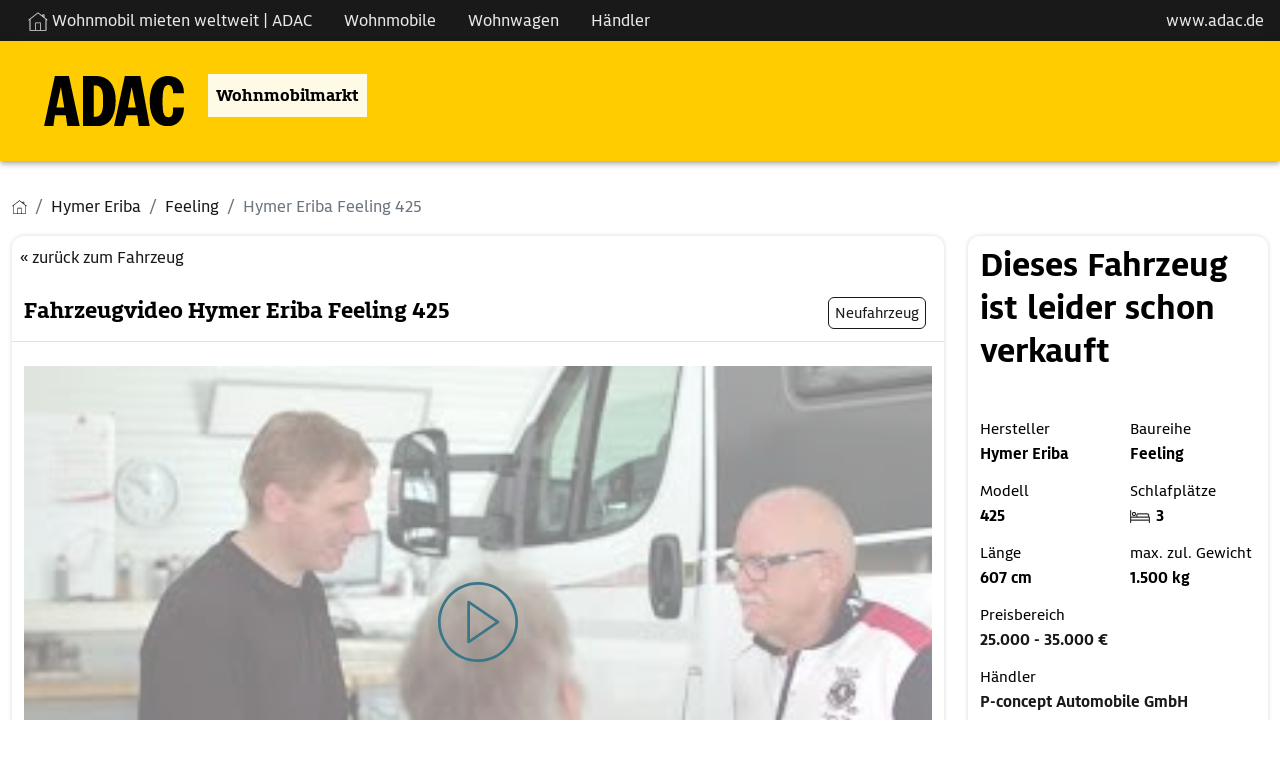

--- FILE ---
content_type: text/html; charset=utf-8
request_url: https://wohnmobilmarkt.adac.de/wohnwagen/hymer-eriba/feeling/16254199/hymer-eriba-feeling-425-1-500eur-urlaubsgeld.video.html
body_size: 7660
content:
<!DOCTYPE html PUBLIC "XSLT-compat">
<html xmlns:xi="http://www.w3.org/2001/XInclude" xmlns:php="http://php.net/xsl" lang="de">
<!-- n: 259307 a: 16254199 b: 13975594 g: Lr c: cw_2021_fahrzeug--><head>
<meta http-equiv="Content-Type" content="text/html; charset=utf-8">
<meta charset="utf-8">
<title>Hymer Eriba Feeling 425 als Wohnwagen in Lagesbüttel bei wohnmobilmarkt.adac.de von P-concept Automobile GmbH für 27.990 € zu verkaufen</title>
<meta content="Hymer Eriba Feeling 425 als Wohnwagen in Lagesbüttel bei wohnmobilmarkt.adac.de von P-concept Automobile GmbH für 27.990 € zu verkaufen" property="og:title">
<meta content="Hymer Eriba Feeling 425 als Wohnwagen in Lagesbüttel bei wohnmobilmarkt.adac.de von P-concept Automobile GmbH für 27.990 € zu verkaufen" property="twitter:title">
<meta content="width=device-width, initial-scale=1" name="viewport">
<meta name="description" content="Feeling 425 Wohnwagen von Hymer Eriba günstig kaufen auf wohnmobilmarkt.adac.de – der Marktplatz für Hymer Eriba Wohnwagen">
<meta name="keywords" content="Hymer Eriba Feeling 425, Feeling">
<meta name="google-site-verification" content="VHUA44bczSFAEzXSOCMuWZDUjT9TnaTKmmyW_8HeCWs">
<meta name="google-site-verification" content="zYqPHFj_RFka63ZO4L56nmtAhu_c4qtXX35GpGu51Kg">
<meta name="seobility" content="bb81ee3f6d1348e463020b40f52390d8">
<link rel="shortcut icon" type="image/vnd.microsoft.icon" href="https://cdn.caraworld.com/app/i/cw2021/favicon-32x32.ADAC.ico">
<link rel="icon" type="image/ico" href="https://cdn.caraworld.com/app/i/cw2021/favicon-32x32.ADAC.ico">
<meta name="robots" content="noindex,follow">
<meta property="og:site_name" content="caraworld">
<meta property="og:title" content="Hymer Eriba Feeling 425 als Wohnwagen in Lagesbüttel bei wohnmobilmarkt.adac.de von P-concept Automobile GmbH für 27.990 € zu verkaufen"><link rel="stylesheet" type="text/css" href="https://cdn.caraworld.com/app/ea/css/adac.min.css?1765897183" media="screen, projection" />
</head>
<body>
<!-- start body tag -->
<script>window.cmp_imprinturl="https://autovermietung.adac.de/impressum/";</script>
<script>window.gdprAppliesGlobally=true;if(!("cmp_id" in window)||window.cmp_id<1){window.cmp_id=0}if(!("cmp_cdid" in window)){window.cmp_cdid="e0f6fbfe55ab"}if(!("cmp_params" in window)){window.cmp_params=""}if(!("cmp_host" in window)){window.cmp_host="d.delivery.consentmanager.net"}if(!("cmp_cdn" in window)){window.cmp_cdn="cdn.consentmanager.net"}if(!("cmp_proto" in window)){window.cmp_proto="https:"}if(!("cmp_codesrc" in window)){window.cmp_codesrc="1"}window.cmp_getsupportedLangs=function(){var b=["DE","EN","FR","IT","NO","DA","FI","ES","PT","RO","BG","ET","EL","GA","HR","LV","LT","MT","NL","PL","SV","SK","SL","CS","HU","RU","SR","ZH","TR","UK","AR","BS"];if("cmp_customlanguages" in window){for(var a=0;a<window.cmp_customlanguages.length;a++){b.push(window.cmp_customlanguages[a].l.toUpperCase())}}return b};window.cmp_getRTLLangs=function(){var a=["AR"];if("cmp_customlanguages" in window){for(var b=0;b<window.cmp_customlanguages.length;b++){if("r" in window.cmp_customlanguages[b]&&window.cmp_customlanguages[b].r){a.push(window.cmp_customlanguages[b].l)}}}return a};window.cmp_getlang=function(j){if(typeof(j)!="boolean"){j=true}if(j&&typeof(cmp_getlang.usedlang)=="string"&&cmp_getlang.usedlang!==""){return cmp_getlang.usedlang}var g=window.cmp_getsupportedLangs();var c=[];var f=location.hash;var e=location.search;var a="languages" in navigator?navigator.languages:[];if(f.indexOf("cmplang=")!=-1){c.push(f.substr(f.indexOf("cmplang=")+8,2).toUpperCase())}else{if(e.indexOf("cmplang=")!=-1){c.push(e.substr(e.indexOf("cmplang=")+8,2).toUpperCase())}else{if("cmp_setlang" in window&&window.cmp_setlang!=""){c.push(window.cmp_setlang.toUpperCase())}else{if(a.length>0){for(var d=0;d<a.length;d++){c.push(a[d])}}}}}if("language" in navigator){c.push(navigator.language)}if("userLanguage" in navigator){c.push(navigator.userLanguage)}var h="";for(var d=0;d<c.length;d++){var b=c[d].toUpperCase();if(g.indexOf(b)!=-1){h=b;break}if(b.indexOf("-")!=-1){b=b.substr(0,2)}if(g.indexOf(b)!=-1){h=b;break}}if(h==""&&typeof(cmp_getlang.defaultlang)=="string"&&cmp_getlang.defaultlang!==""){return cmp_getlang.defaultlang}else{if(h==""){h="EN"}}h=h.toUpperCase();return h};(function(){var n=document;var p=window;var f="";var b="_en";if("cmp_getlang" in p){f=p.cmp_getlang().toLowerCase();if("cmp_customlanguages" in p){for(var h=0;h<p.cmp_customlanguages.length;h++){if(p.cmp_customlanguages[h].l.toUpperCase()==f.toUpperCase()){f="en";break}}}b="_"+f}function g(e,d){var l="";e+="=";var i=e.length;if(location.hash.indexOf(e)!=-1){l=location.hash.substr(location.hash.indexOf(e)+i,9999)}else{if(location.search.indexOf(e)!=-1){l=location.search.substr(location.search.indexOf(e)+i,9999)}else{return d}}if(l.indexOf("&")!=-1){l=l.substr(0,l.indexOf("&"))}return l}var j=("cmp_proto" in p)?p.cmp_proto:"https:";if(j!="http:"&&j!="https:"){j="https:"}var k=("cmp_ref" in p)?p.cmp_ref:location.href;var q=n.createElement("script");q.setAttribute("data-cmp-ab","1");var c=g("cmpdesign","");var a=g("cmpregulationkey","");var o=g("cmpatt","");q.src=j+"//"+p.cmp_host+"/delivery/cmp.php?"+("cmp_id" in p&&p.cmp_id>0?"id="+p.cmp_id:"")+("cmp_cdid" in p?"cdid="+p.cmp_cdid:"")+"&h="+encodeURIComponent(k)+(c!=""?"&cmpdesign="+encodeURIComponent(c):"")+(a!=""?"&cmpregulationkey="+encodeURIComponent(a):"")+(o!=""?"&cmatt="+encodeURIComponent(o):"")+("cmp_params" in p?"&"+p.cmp_params:"")+(n.cookie.length>0?"&__cmpfcc=1":"")+"&l="+f.toLowerCase()+"&o="+(new Date()).getTime();q.type="text/javascript";q.async=true;if(n.currentScript&&n.currentScript.parentElement){n.currentScript.parentElement.appendChild(q)}else{if(n.body){n.body.appendChild(q)}else{var m=n.getElementsByTagName("body");if(m.length==0){m=n.getElementsByTagName("div")}if(m.length==0){m=n.getElementsByTagName("span")}if(m.length==0){m=n.getElementsByTagName("ins")}if(m.length==0){m=n.getElementsByTagName("script")}if(m.length==0){m=n.getElementsByTagName("head")}if(m.length>0){m[0].appendChild(q)}}}var q=n.createElement("script");q.src=j+"//"+p.cmp_cdn+"/delivery/js/cmp"+b+".min.js";q.type="text/javascript";q.setAttribute("data-cmp-ab","1");q.async=true;if(n.currentScript&&n.currentScript.parentElement){n.currentScript.parentElement.appendChild(q)}else{if(n.body){n.body.appendChild(q)}else{var m=n.getElementsByTagName("body");if(m.length==0){m=n.getElementsByTagName("div")}if(m.length==0){m=n.getElementsByTagName("span")}if(m.length==0){m=n.getElementsByTagName("ins")}if(m.length==0){m=n.getElementsByTagName("script")}if(m.length==0){m=n.getElementsByTagName("head")}if(m.length>0){m[0].appendChild(q)}}}})();window.cmp_addFrame=function(b){if(!window.frames[b]){if(document.body){var a=document.createElement("iframe");a.style.cssText="display:none";if("cmp_cdn" in window&&"cmp_ultrablocking" in window&&window.cmp_ultrablocking>0){a.src="//"+window.cmp_cdn+"/delivery/empty.html"}a.name=b;document.body.appendChild(a)}else{window.setTimeout(window.cmp_addFrame,10,b)}}};window.cmp_rc=function(h){var b=document.cookie;var f="";var d=0;while(b!=""&&d<100){d++;while(b.substr(0,1)==" "){b=b.substr(1,b.length)}var g=b.substring(0,b.indexOf("="));if(b.indexOf(";")!=-1){var c=b.substring(b.indexOf("=")+1,b.indexOf(";"))}else{var c=b.substr(b.indexOf("=")+1,b.length)}if(h==g){f=c}var e=b.indexOf(";")+1;if(e==0){e=b.length}b=b.substring(e,b.length)}return(f)};window.cmp_stub=function(){var a=arguments;__cmp.a=__cmp.a||[];if(!a.length){return __cmp.a}else{if(a[0]==="ping"){if(a[1]===2){a[2]({gdprApplies:gdprAppliesGlobally,cmpLoaded:false,cmpStatus:"stub",displayStatus:"hidden",apiVersion:"2.0",cmpId:31},true)}else{a[2](false,true)}}else{if(a[0]==="getUSPData"){a[2]({version:1,uspString:window.cmp_rc("")},true)}else{if(a[0]==="getTCData"){__cmp.a.push([].slice.apply(a))}else{if(a[0]==="addEventListener"||a[0]==="removeEventListener"){__cmp.a.push([].slice.apply(a))}else{if(a.length==4&&a[3]===false){a[2]({},false)}else{__cmp.a.push([].slice.apply(a))}}}}}}};window.cmp_msghandler=function(d){var a=typeof d.data==="string";try{var c=a?JSON.parse(d.data):d.data}catch(f){var c=null}if(typeof(c)==="object"&&c!==null&&"__cmpCall" in c){var b=c.__cmpCall;window.__cmp(b.command,b.parameter,function(h,g){var e={__cmpReturn:{returnValue:h,success:g,callId:b.callId}};d.source.postMessage(a?JSON.stringify(e):e,"*")})}if(typeof(c)==="object"&&c!==null&&"__uspapiCall" in c){var b=c.__uspapiCall;window.__uspapi(b.command,b.version,function(h,g){var e={__uspapiReturn:{returnValue:h,success:g,callId:b.callId}};d.source.postMessage(a?JSON.stringify(e):e,"*")})}if(typeof(c)==="object"&&c!==null&&"__tcfapiCall" in c){var b=c.__tcfapiCall;window.__tcfapi(b.command,b.version,function(h,g){var e={__tcfapiReturn:{returnValue:h,success:g,callId:b.callId}};d.source.postMessage(a?JSON.stringify(e):e,"*")},b.parameter)}};window.cmp_setStub=function(a){if(!(a in window)||(typeof(window[a])!=="function"&&typeof(window[a])!=="object"&&(typeof(window[a])==="undefined"||window[a]!==null))){window[a]=window.cmp_stub;window[a].msgHandler=window.cmp_msghandler;window.addEventListener("message",window.cmp_msghandler,false)}};window.cmp_addFrame("__cmpLocator");if(!("cmp_disableusp" in window)||!window.cmp_disableusp){window.cmp_addFrame("__uspapiLocator")}if(!("cmp_disabletcf" in window)||!window.cmp_disabletcf){window.cmp_addFrame("__tcfapiLocator")}window.cmp_setStub("__cmp");if(!("cmp_disabletcf" in window)||!window.cmp_disabletcf){window.cmp_setStub("__tcfapi")}if(!("cmp_disableusp" in window)||!window.cmp_disableusp){window.cmp_setStub("__uspapi")};</script>
<!-- end body tag -->
<header aria-label="Kopfbereich mit Navigation"><div class="cw-topicsbar"><div class="container-fluid cd-max-content-width px-0" role="navigation" aria-label="Hauptmenü"><ul class="navbar-nav list-group list-group-horizontal" aria-label="Liste der Hauptmenüpunkte">
<li class="nav-item px-3 is_first"><a href="//autovermietung.adac.de/wohnmobile" class="ajaxify" data-command="gaEventOnClick" data-param='{"eventData":{"eventCategory":"Navigation","eventAction":"Main Navigation | navigation_click","product":"ADAC Wohnmobilmarkt","eventLabel":"Wohnmobil mieten weltweit | ADAC"},"event":"click"}' title="Verlinkung zur Startseite Wohnmobilmarkt ADAC öffnet in neuem Fenster" aria-label="Wohnmobil mieten weltweit | externe Verlinkung zu ADAC Webseite"><img src="https://cdn.caraworld.com/app/i/cw2021/home.svg" style="height:20px; filter:grayscale(100%) brightness(150%); " alt="">
              Wohnmobil mieten weltweit | ADAC 
            </a></li>
<li class="nav-item px-3"><a href="/wohnmobile" class="ajaxify" data-command="gaEventOnClick" data-param='{"eventData":{"eventCategory":"Navigation","eventAction":"Main Navigation | navigation_click","product":"ADAC Wohnmobilmarkt","eventLabel":"Wohnmobile"},"event":"click"}' title="Navigation Wohnmobile" aria-label="Navigation Wohnmobile">Wohnmobile</a></li>
<li class="nav-item px-3"><a href="/wohnwagen" class="ajaxify" data-command="gaEventOnClick" data-param='{"eventData":{"eventCategory":"Navigation","eventAction":"Main Navigation | navigation_click","product":"ADAC Wohnmobilmarkt","eventLabel":"Wohnwagen"},"event":"click"}' title="Navigation Wohnwagen" aria-label="Navigation Wohnwagen">Wohnwagen</a></li>
<li class="nav-item px-3"><a href="/haendler" class="ajaxify" data-command="gaEventOnClick" data-param='{"eventData":{"eventCategory":"Navigation","eventAction":"Main Navigation | navigation_click","product":"ADAC Wohnmobilmarkt","eventLabel":"H\u00e4ndler"},"event":"click"}' title="Navigation Händler" aria-label="Navigation Händler">Händler</a></li>
<li class="nav-item px-3 is_last" style="position: absolute;right:0;"><a href="//adac.de" target="_blank" title="externer Link zum ADAC öffnet in neuem Fenster" aria-label="externer Link zu www.adac.de">www.adac.de</a></li>
</ul></div></div>
<div class="cw-navbar"><div class="container-fluid cd-max-content-width px-0"><div class="row align-items-center"><div class="col-12"><div class="cd-wrapper-navitext"><nav class="navbar navbar-expand-xl navbar-light" aria-label="Verlinkung Startseite"><a class="navbar-brand ajaxify" href="/" title="Verlinkung zur Startseite Wohnmobilmarkt ADAC" data-command="gaEventOnClick" data-param='{"eventData":{"eventCategory":"Navigation","eventAction":"Main Navigation | navigation_click","product":"ADAC Wohnmobilmarkt","eventLabel":"Home"},"event":"click"}'><img src="https://cdn.caraworld.com/app/i/cw2021/caraworld-brand.ADAC.svg" alt="Logo ADAC"></a><p>Wohnmobilmarkt</p></nav></div></div></div></div></div></header><div class="cd-max-content-width position-relative cd-wrapper-more-space-bottom-detailansicht-button" role="main" aria-label="Inhaltsbereich">
<div class="cd-max-content-width"><nav aria-label="breadcrumb Navigation"><ol class="breadcrumb" itemscope="itemscope" itemtype="https://schema.org/BreadcrumbList">
<li class="breadcrumb-item" itemprop="itemListElement" itemscope="itemscope=" itemtype="https://schema.org/ListItem">
<a href="/" itemscope="itemscope" itemtype="https://schema.org/WebPage" itemprop="item" itemid="https://wohnmobilmarkt.adac.de"><img src="https://cdn.caraworld.com/app/i/cw2021/home.ADAC.svg" width="15" height="15" alt="Symbol Startseite"></a><meta itemprop="position" content="1">
<meta itemprop="name" content="Startseite">
</li>
<li class="breadcrumb-item" itemprop="itemListElement" itemscope="itemscope" itemtype="https://schema.org/ListItem">
<a href="/wohnwagen/hymer-eriba" itemscope="itemscope" itemtype="https://schema.org/WebPage" itemprop="item" itemid="https://wohnmobilmarkt.adac.de/wohnwagen/hymer-eriba"><span itemprop="name">Hymer Eriba</span></a><meta itemprop="position" content="2">
</li>
<li class="breadcrumb-item" itemprop="itemListElement" itemscope="itemscope" itemtype="https://schema.org/ListItem">
<a href="/wohnwagen/hymer-eriba/feeling" itemscope="itemscope" itemtype="https://schema.org/WebPage" itemprop="item" itemid="https://wohnmobilmarkt.adac.de/wohnwagen/hymer-eriba/feeling"><span itemprop="name">Feeling</span></a><meta itemprop="position" content="3">
</li>
<li class="breadcrumb-item active" itemprop="itemListElement" itemscope="itemscope" itemtype="https://schema.org/ListItem" aria-current="page">
<span itemprop="name">Hymer Eriba Feeling 425</span><meta itemprop="position" content="4">
</li>
</ol></nav></div>
<div class="cd-max-content-width"><div class="container-fluid px-0"><div class="row">
<div class="col-lg-9 cd-responsive-to-fix-width-sidebar order-lg-1 order-2">
<!--s: vehicle-detail-->
<div>
<!--s: pic-pane-->
<div class="cd-outerspace-bottom-areal cd-background-bright cd-border-radius cd-schatten" aria-label="Abschnitt Bilder">
<div class="container-fluid cd-outerspace-bottom-standard cd-border-bottom">
<div class="row"><div class="col-12 p-2"><a href="/wohnwagen/hymer-eriba/feeling/16254199/hymer-eriba-feeling-425.html">&#171; zurück zum Fahrzeug</a></div></div>
<div class="row align-items-center cd-individual-groesse">
<div class="col-md-8 px-0"><div class="cd-wrapper-detailansicht-headerpics-titel cd-innerspace-small cd-innerspace-title cd-outerspace-title">
<h1 itemprop="name">Fahrzeugvideo Hymer Eriba Feeling 425</h1>
<!--ABS, Außenstauraumklappe, Aufstelldach, TV-->
</div></div>
<div class="col-md-4 px-0"><div class="cd-wrapper-detailansicht-headerpics-mini-buttons cd-innerspace-small"><div class="cd-mini-button-neutral">Neufahrzeug</div></div></div>
</div>
</div>
<!--s: actionlinks-->
<!--e: actionlinks-->
<!--s: badges-->
<!--e: badges-->
<!--s: iframe-pane-->
<div class="container-fluid cd-outerspace-bottom-standard"><div class="row"><div class="col-12"><div class="ajaxify cw-youtube" data-command="clickIFrame" data-src="https://www.youtube.com/embed/hktQtGCG7B4?autoplay=1" itemprop="video" itemscope="itemscope" itemtype="http://schema.org/VideoObject">
<meta itemprop="thumbnailUrl" content="https://i.ytimg.com/vi/hktQtGCG7B4/mqdefault.jpg">
<meta itemprop="name" content="Video Hymer Eriba Feeling 425">
<meta itemprop="embedUrl" content="https://www.youtube.com/embed/hktQtGCG7B4?autoplay=1">
<meta itemprop="uploadDate" content="2023-01-12T14:15:15Z">
<img src="https://wohnmobilmarkt.adac.de/youtube/vi/hktQtGCG7B4/mqdefault.jpg" width="100%" height="413"><div class="overlay"><span>Dieses Video ist aus Datenschutzgründen deaktiviert. Mit der Aktivierung findet eine Datenübertragung zu youtube statt.</span></div>
</div></div></div></div>
<!--e: iframe-pane-->
<!--s: img-pane-->
<div class="container-fluid cd-outerspace-bottom-standard"><div class="row"><div class="col-12"><div class="grid ajaxify" data-command="cwMasonry" data-withlightbox="my-gallery">
<div class="grid-item es-masonry-item"><a href="/images/jit/19790918/3/1400/20240705_101205.webp" data-fslightbox="my" data-title="Bild 1 Hymer Eriba Feeling 425" aria-label="Öffnet das Bild in einer Lightbox"><img src="https://cdn.caraworld.com/bilder/i/019/790/918/19790918-3-235-0.webp" class="img-fluid" alt="Bild 1 Hymer Eriba Feeling 425"></a></div>
<div class="grid-item es-masonry-item"><a href="/images/jit/16195480/3/1400/eriba-nova-light-425_a-31433586.webp" data-fslightbox="my" data-title="Grundriss Tag" aria-label="Öffnet das Bild in einer Lightbox"><img src="https://cdn.caraworld.com/bilder/i/016/195/480/16195480-3-235-0.webp" class="img-fluid" alt="Grundriss Tag"></a></div>
<div class="grid-item es-masonry-item"><a href="/images/jit/19790919/3/1400/bild.webp" data-fslightbox="my" data-title="Bild 4 Hymer Eriba Feeling 425" aria-label="Öffnet das Bild in einer Lightbox"><img src="https://cdn.caraworld.com/bilder/i/019/790/919/19790919-3-235-0.webp" class="img-fluid" alt="Bild 4 Hymer Eriba Feeling 425"></a></div>
<div class="grid-item es-masonry-item"><a href="/images/jit/19790927/3/1400/bild.webp" data-fslightbox="my" data-title="Bild 5 Hymer Eriba Feeling 425" aria-label="Öffnet das Bild in einer Lightbox"><img src="https://cdn.caraworld.com/bilder/i/019/790/927/19790927-3-235-0.webp" class="img-fluid" alt="Bild 5 Hymer Eriba Feeling 425"></a></div>
<div class="grid-item es-masonry-item"><a href="/images/jit/19790921/3/1400/bild.webp" data-fslightbox="my" data-title="Bild 6 Hymer Eriba Feeling 425" aria-label="Öffnet das Bild in einer Lightbox"><img src="https://cdn.caraworld.com/bilder/i/019/790/921/19790921-3-235-0.webp" class="img-fluid" alt="Bild 6 Hymer Eriba Feeling 425"></a></div>
<div class="grid-item es-masonry-item"><a href="/images/jit/19790922/3/1400/bild.webp" data-fslightbox="my" data-title="Bild 7 Hymer Eriba Feeling 425" aria-label="Öffnet das Bild in einer Lightbox"><img src="https://cdn.caraworld.com/bilder/i/019/790/922/19790922-3-235-0.webp" class="img-fluid" alt="Bild 7 Hymer Eriba Feeling 425"></a></div>
<div class="grid-item es-masonry-item"><a href="/images/jit/19790920/3/1400/bild.webp" data-fslightbox="my" data-title="Bild 8 Hymer Eriba Feeling 425" aria-label="Öffnet das Bild in einer Lightbox"><img src="https://cdn.caraworld.com/bilder/i/019/790/920/19790920-3-235-0.webp" class="img-fluid" alt="Bild 8 Hymer Eriba Feeling 425"></a></div>
<div class="grid-item es-masonry-item"><a href="/images/jit/19790923/3/1400/bild.webp" data-fslightbox="my" data-title="Bild 9 Hymer Eriba Feeling 425" aria-label="Öffnet das Bild in einer Lightbox"><img src="https://cdn.caraworld.com/bilder/i/019/790/923/19790923-3-235-0.webp" class="img-fluid" alt="Bild 9 Hymer Eriba Feeling 425"></a></div>
<div class="grid-item es-masonry-item"><a href="/images/jit/19790924/3/1400/bild.webp" data-fslightbox="my" data-title="Bild 10 Hymer Eriba Feeling 425" aria-label="Öffnet das Bild in einer Lightbox"><img src="https://cdn.caraworld.com/bilder/i/019/790/924/19790924-3-235-0.webp" class="img-fluid" alt="Bild 10 Hymer Eriba Feeling 425"></a></div>
<div class="grid-item es-masonry-item"><a href="/images/jit/19790925/3/1400/bild.webp" data-fslightbox="my" data-title="Bild 11 Hymer Eriba Feeling 425" aria-label="Öffnet das Bild in einer Lightbox"><img src="https://cdn.caraworld.com/bilder/i/019/790/925/19790925-3-235-0.webp" class="img-fluid" alt="Bild 11 Hymer Eriba Feeling 425"></a></div>
<div class="grid-item es-masonry-item"><a href="/images/jit/19790926/3/1400/bild.webp" data-fslightbox="my" data-title="Bild 12 Hymer Eriba Feeling 425" aria-label="Öffnet das Bild in einer Lightbox"><img src="https://cdn.caraworld.com/bilder/i/019/790/926/19790926-3-235-0.webp" class="img-fluid" alt="Bild 12 Hymer Eriba Feeling 425"></a></div>
<div class="grid-item es-masonry-item"><a href="/images/jit/19790928/3/1400/bild.webp" data-fslightbox="my" data-title="Bild 13 Hymer Eriba Feeling 425" aria-label="Öffnet das Bild in einer Lightbox"><img src="https://cdn.caraworld.com/bilder/i/019/790/928/19790928-3-235-0.webp" class="img-fluid" alt="Bild 13 Hymer Eriba Feeling 425"></a></div>
<div class="grid-item es-masonry-item"><a href="/images/jit/19790929/3/1400/bild.webp" data-fslightbox="my" data-title="Bild 14 Hymer Eriba Feeling 425" aria-label="Öffnet das Bild in einer Lightbox"><img src="https://cdn.caraworld.com/bilder/i/019/790/929/19790929-3-235-0.webp" class="img-fluid" alt="Bild 14 Hymer Eriba Feeling 425"></a></div>
</div></div></div></div>
<!--e: img-pane-->
</div>
<!--e: pic-pane-->
<!--s: sidebar-box-mobile-->
<!--e: sidebar-box-mobile-->
</div>
<!--e: vehicle-detail-->
</div>
<div class="col-lg-3 cd-fix-width-sidebar order-lg-2 order-1" role="complementary" aria-label="Marginalspalte"><div class="sticky-lg-top">
<!--s: fzg-marginal-->
<div class="cd-outerspace-bottom-areal cd-background-bright cd-border-radius cd-schatten d-lg-block" aria-label="zusätzliche Fahrzeuginformationen"><div class="container-fluid">
<div class="row cd-outerspace-bottom-small pt-2">
<div class="col-12 d-lg-none"><strong>Hymer Eriba Feeling 425</strong></div>
<div class="col-12"><div class="cd-wrapper-detailansicht-sidebar-preis"><h2>Dieses Fahrzeug ist leider schon verkauft</h2></div></div>
</div>
<div class="row cd-outerspace-bottom-standard"></div>
<div class="row cd-outerspace-bottom-standard">
<div class="col-lg-6 col-md-3 col-6"><div class="cd-outerspace-bottom-small">
<div class="cd-wrapper-detailansicht-info">Hersteller</div>
<div class="cd-wrapper-detailansicht-info-zeile">Hymer Eriba</div>
</div></div>
<div class="col-lg-6 col-md-3 col-6"><div class="cd-outerspace-bottom-small">
<div class="cd-wrapper-detailansicht-info">Baureihe</div>
<div class="cd-wrapper-detailansicht-info-zeile">Feeling</div>
</div></div>
<div class="col-lg-6 col-md-3 col-6"><div class="cd-outerspace-bottom-small">
<div class="cd-wrapper-detailansicht-info">Modell</div>
<div class="cd-wrapper-detailansicht-info-zeile">425</div>
</div></div>
<div class="col-lg-6 col-md-3 col-6"><div class="cd-outerspace-bottom-small">
<div class="cd-wrapper-detailansicht-info">Schlafplätze</div>
<div class="cd-wrapper-detailansicht-info-zeile">
<div class="cd-wrapper-detailansicht-info-zeile-icon"><img src="https://cdn.caraworld.com/app/i/cw2021/icon-schlafplaetze.svg" alt="Symbolbild Schlafplätze" width="20" height="13"></div>3</div>
</div></div>
<div class="col-lg-6 col-md-3 col-6"><div class="cd-outerspace-bottom-small">
<div class="cd-wrapper-detailansicht-info">Länge</div>
<div class="cd-wrapper-detailansicht-info-zeile">607 cm</div>
</div></div>
<div class="col-lg-6 col-md-3 col-6"><div class="cd-outerspace-bottom-small">
<div class="cd-wrapper-detailansicht-info">max. zul. Gewicht</div>
<div class="cd-wrapper-detailansicht-info-zeile">1.500 kg</div>
</div></div>
<div class="col-12"><div class="cd-outerspace-bottom-small">
<div class="cd-wrapper-detailansicht-info">Preisbereich</div>
<div class="cd-wrapper-detailansicht-info-zeile"><a title="Wohnwagen 25.000 - 35.000 €" href="/wohnwagen/preis:vk-brutto/25000|35000" class="gtm-preisbereich" tabindex="-1">25.000 - 35.000 €</a></div>
</div></div>
<div class="col-12"><div class="cd-outerspace-bottom-small">
<div class="cd-wrapper-detailansicht-info">Händler</div>
<div class="cd-wrapper-detailansicht-info-zeile"><a title="Wohnwagen von P-concept Automobile GmbH" href="/wohnwagen/p-concept-automobile-gmbh" class="gtm-dealer"  tabindex="-1">P-concept Automobile GmbH</a></div>
</div></div>
</div>
</div></div>
<a tabindex="0" class="adac-werbung ajaxify" data-command="bubble" data-txt="Diese Werbung wird angezeigt für und bezahlt von ADAC Finanzdienste GmbH, München. Sie wird jedem Nutzer angezeigt.">Werbung </a><iframe src="https://cdn.caraworld.com/app/i/adac/banner2/index.html" border="no" width="300" height="250" title="Werbeeinbindung ADAC Marginalspalte" class="d-none d-lg-block"></iframe><!--e: fzg-marginal-->
</div></div>
</div></div></div>
<div id="modalDialog" class="modal fade" tabindex="-1" aria-hidden="true" aria-modal="true"><div class="modal-dialog modal-lg modal-fullscreen-lg-down"></div></div>
</div>
<footer aria-label="Fußbereich der Seite mit Service Links"><div class="cd-max-content-width cd-outerspace-bottom-areal cd-innerspace-standard"><div class="container-fluid"><div class="row">
<div class="col-lg-6"><div class="cd-wrapper-footernavi-slogan cd-outerspace-bottom-standard"><h2>Exklusive Fahrzeugangebote von ADAC-Partnerunternehmen</h2></div></div>
<div class="col-lg-2 col-sm-4"><div class="cd-wrapper-footernavi-links" role="navigation" aria-labelledby="idm102">
<h2 id="idm102">Service</h2>
<ul aria-label="Service Navigation">
<li><a href="/service/herstellerliste">Herstellerliste</a></li>
<li><a href="/haendler">Händlerliste</a></li>
<li><a href="/kontakt">Kontakt</a></li>
</ul>
</div></div>
</div></div></div>
<div class="cd-max-content-width cd-innerspace-standard cd-footer-border"><div class="container-fluid"><div class="row align-items-center">
<div class="col-md-5"><div class="cd-wrapper-footer-copyright"><p aria-label="Copyright Informationen der Seite">Copyright 1999 - 2026 by Caraworld. Alle Rechte vorbehalten.</p></div></div>
<div class="col-md-7"><div class="cd-wrapper-footer-links" role="navigation" aria-label="Meta Informationen"><p><a href="https://cdn.caraworld.com/app/i/AGB_ADAC_Wohnmobilmarkt_Stand_30.10.2025.pdf">AGB</a><a href="//www.adac.de/datenschutz-dsgvo/online/" target="_blank" aria-label="Link zum Datenschutz öffnet in neuem Fenster">Datenschutz</a><a href="/service/barrierefreiheit">Barrierefreiheit</a><a href="//www.adac.de/datenschutz-dsgvo/cookie-einstellungen" target="_blank" aria-label="Link zum Privatsphäre öffnet in neuem Fenster">Privatsphäre</a><a href="//autovermietung.adac.de/wohnmobile/kaufen/digital-service-act/" target="_blank" aria-label="Link zum Digitalregulierung öffnet in neuem Fenster">Digitalregulierung</a><a href="//autovermietung.adac.de/impressum/" target="_blank" aria-label="Link zum Impressum öffnet in neuem Fenster">Impressum</a></p></div></div>
</div></div></div>
<!--s: ajaxify-->
<div class="ajaxify" data-command="sessionStorageOnce" data-param='{"key":"referer","value":"empty referer"}'></div>
<!--e: ajaxify-->
</footer><script type="text/plain" class="cmplazyload" data-cmp-vendor="s2589">
(function(window, document, dataLayerName, id) {
window[dataLayerName]=window[dataLayerName]||[],window[dataLayerName].push({start:(new Date).getTime(),event:"stg.start"});var scripts=document.getElementsByTagName('script')[0],tags=document.createElement('script');
function stgCreateCookie(a,b,c){var d="";if(c){var e=new Date;e.setTime(e.getTime()+24*c*60*60*1e3),d="; expires="+e.toUTCString();f="; SameSite=Strict"}document.cookie=a+"="+b+d+f+"; path=/"}
var isStgDebug=(window.location.href.match("stg_debug")||document.cookie.match("stg_debug"))&&!window.location.href.match("stg_disable_debug");stgCreateCookie("stg_debug",isStgDebug?1:"",isStgDebug?14:-1);
var qP=[];dataLayerName!=="dataLayer"&&qP.push("data_layer_name="+dataLayerName),isStgDebug&&qP.push("stg_debug");var qPString=qP.length>0?("?"+qP.join("&")):"";
tags.async=!0,tags.src="https://adac.containers.piwik.pro/"+id+".js"+qPString,scripts.parentNode.insertBefore(tags,scripts);
!function(a,n,i){a[n]=a[n]||{};for(var c=0;c<i.length;c++)!function(i){a[n][i]=a[n][i]||{},a[n][i].api=a[n][i].api||function(){var a=[].slice.call(arguments,0);"string"==typeof a[0]&&window[dataLayerName].push({event:n+"."+i+":"+a[0],parameters:[].slice.call(arguments,1)})}}(i[c])}(window,"ppms",["tm","cm"]);
})(window, document, 'dataLayer', 'd67bd56b-16c3-4319-8904-b4548877bb6d');
</script><div class="ajaxify" data-command="adBlocker"></div><script type="text/javascript" src="https://cdn.caraworld.com/app/ea/js/cw2021img.min.js?1765364559"></script>
<script type="application/ld+json">
{
  "@context": "https://schema.org/",
  "@type": "Organization",
  "name": "ADAC Autovermietung GmbH",
  "url": "https://wohnmobilmarkt.adac.de",
  "logo": "https://cdn.caraworld.com/app/i/cw2021/caraworld-brand.ADAC.svg",
  "sameAs": [
    "https://www.instagram.com/adac",
    "https://www.youtube.com/adac"
  ],
  "description": "wohnmobilmarkt.adac.de ist die führende Plattform für Reisemobile, Wohnwagen und Campingfahrzeuge in Deutschland.",
  "address": {
    "@type": "PostalAddress",
    "streetAddress": "Hansastraße 19",
    "addressLocality": "München",
    "postalCode": "80686",
    "addressCountry": "DE"
  },
  "contactPoint": {
    "@type": "ContactPoint",
    "telephone": "+49-89 7676-0",
    "contactType": "customer service",
    "availableLanguage": ["de"]
  }
}
</script>
</body>
</html>
